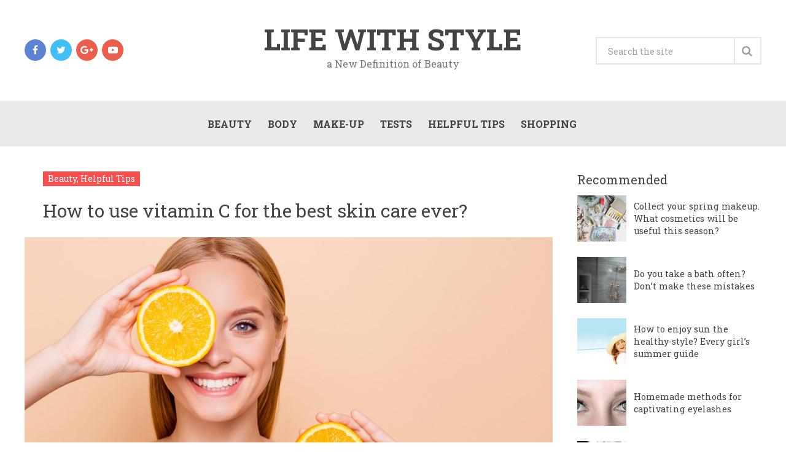

--- FILE ---
content_type: text/html; charset=UTF-8
request_url: https://cosmstyle.com/how-to-use-vitamin-c-for-the-best-skin-care-ever/
body_size: 13983
content:




<!DOCTYPE html>
<html class="no-js" dir="ltr" lang="en-GB" prefix="og: https://ogp.me/ns#">
<head>
	<meta charset="UTF-8">
	<!-- Always force latest IE rendering engine (even in intranet) & Chrome Frame -->
	<!--[if IE ]>
	<meta http-equiv="X-UA-Compatible" content="IE=edge,chrome=1">
	<![endif]-->
	<link rel="profile" href="http://gmpg.org/xfn/11" />
	<!--iOS/android/handheld specific -->
<meta name="viewport" content="width=device-width, initial-scale=1, maximum-scale=1">
<meta name="apple-mobile-web-app-capable" content="yes">
<meta name="apple-mobile-web-app-status-bar-style" content="black">
    <meta itemprop="name" content="Life with Style" />
    <meta itemprop="url" content="https://cosmstyle.com" />
        <meta itemprop="creator accountablePerson" content=" " />
    	<link rel="pingback" href="https://cosmstyle.com/xmlrpc.php" />
	<script type="text/javascript">document.documentElement.className = document.documentElement.className.replace( /\bno-js\b/,'js' );</script>
	<title>How to use vitamin C for the best skin care ever? - Life with Style</title>
<script type="text/javascript">
window.JetpackScriptData = {"site":{"icon":"","title":"Life with Style","host":"unknown","is_wpcom_platform":false}};
</script>

		<!-- All in One SEO 4.8.5 - aioseo.com -->
	<meta name="description" content="Similarly to other vitamins, vitamin C needs to be used skillfully. Be careful and don&#039;t combine it with some substances. Pick the ones that make the best match. Today we tell you how to use the most skin-friendly vitamin for breathtaking effects. VITAMIN C &amp; ITS CONCENTRATION IN COSMETICS Products with low concentration of vitamin" />
	<meta name="robots" content="max-image-preview:large" />
	<meta name="author" content="Jessy Watson"/>
	<link rel="canonical" href="https://cosmstyle.com/how-to-use-vitamin-c-for-the-best-skin-care-ever/" />
	<meta name="generator" content="All in One SEO (AIOSEO) 4.8.5" />
		<meta property="og:locale" content="en_GB" />
		<meta property="og:site_name" content="Life with Style - a New Definition of Beauty" />
		<meta property="og:type" content="article" />
		<meta property="og:title" content="How to use vitamin C for the best skin care ever? - Life with Style" />
		<meta property="og:description" content="Similarly to other vitamins, vitamin C needs to be used skillfully. Be careful and don&#039;t combine it with some substances. Pick the ones that make the best match. Today we tell you how to use the most skin-friendly vitamin for breathtaking effects. VITAMIN C &amp; ITS CONCENTRATION IN COSMETICS Products with low concentration of vitamin" />
		<meta property="og:url" content="https://cosmstyle.com/how-to-use-vitamin-c-for-the-best-skin-care-ever/" />
		<meta property="article:published_time" content="2020-01-26T06:34:39+00:00" />
		<meta property="article:modified_time" content="2020-05-26T12:37:34+00:00" />
		<meta name="twitter:card" content="summary_large_image" />
		<meta name="twitter:title" content="How to use vitamin C for the best skin care ever? - Life with Style" />
		<meta name="twitter:description" content="Similarly to other vitamins, vitamin C needs to be used skillfully. Be careful and don&#039;t combine it with some substances. Pick the ones that make the best match. Today we tell you how to use the most skin-friendly vitamin for breathtaking effects. VITAMIN C &amp; ITS CONCENTRATION IN COSMETICS Products with low concentration of vitamin" />
		<script type="application/ld+json" class="aioseo-schema">
			{"@context":"https:\/\/schema.org","@graph":[{"@type":"BlogPosting","@id":"https:\/\/cosmstyle.com\/how-to-use-vitamin-c-for-the-best-skin-care-ever\/#blogposting","name":"How to use vitamin C for the best skin care ever? - Life with Style","headline":"How to use vitamin C for the best skin care ever?","author":{"@id":"https:\/\/cosmstyle.com\/author\/admin\/#author"},"publisher":{"@id":"https:\/\/cosmstyle.com\/#organization"},"image":{"@type":"ImageObject","url":"https:\/\/cosmstyle.com\/wp-content\/uploads\/2020\/01\/best-form-of-vitamin-c-for-skin.jpg","width":1687,"height":1126},"datePublished":"2020-01-26T06:34:39+00:00","dateModified":"2020-05-26T12:37:34+00:00","inLanguage":"en-GB","mainEntityOfPage":{"@id":"https:\/\/cosmstyle.com\/how-to-use-vitamin-c-for-the-best-skin-care-ever\/#webpage"},"isPartOf":{"@id":"https:\/\/cosmstyle.com\/how-to-use-vitamin-c-for-the-best-skin-care-ever\/#webpage"},"articleSection":"Beauty, Helpful Tips"},{"@type":"BreadcrumbList","@id":"https:\/\/cosmstyle.com\/how-to-use-vitamin-c-for-the-best-skin-care-ever\/#breadcrumblist","itemListElement":[{"@type":"ListItem","@id":"https:\/\/cosmstyle.com#listItem","position":1,"name":"Home","item":"https:\/\/cosmstyle.com","nextItem":{"@type":"ListItem","@id":"https:\/\/cosmstyle.com\/beauty\/#listItem","name":"Beauty"}},{"@type":"ListItem","@id":"https:\/\/cosmstyle.com\/beauty\/#listItem","position":2,"name":"Beauty","item":"https:\/\/cosmstyle.com\/beauty\/","nextItem":{"@type":"ListItem","@id":"https:\/\/cosmstyle.com\/how-to-use-vitamin-c-for-the-best-skin-care-ever\/#listItem","name":"How to use vitamin C for the best skin care ever?"},"previousItem":{"@type":"ListItem","@id":"https:\/\/cosmstyle.com#listItem","name":"Home"}},{"@type":"ListItem","@id":"https:\/\/cosmstyle.com\/how-to-use-vitamin-c-for-the-best-skin-care-ever\/#listItem","position":3,"name":"How to use vitamin C for the best skin care ever?","previousItem":{"@type":"ListItem","@id":"https:\/\/cosmstyle.com\/beauty\/#listItem","name":"Beauty"}}]},{"@type":"Organization","@id":"https:\/\/cosmstyle.com\/#organization","name":"Life with Style","description":"a New Definition of Beauty","url":"https:\/\/cosmstyle.com\/"},{"@type":"Person","@id":"https:\/\/cosmstyle.com\/author\/admin\/#author","url":"https:\/\/cosmstyle.com\/author\/admin\/","name":"Jessy Watson","image":{"@type":"ImageObject","@id":"https:\/\/cosmstyle.com\/how-to-use-vitamin-c-for-the-best-skin-care-ever\/#authorImage","url":"https:\/\/secure.gravatar.com\/avatar\/f1a62133f175a76f150a9251d2fd8315?s=96&d=mm&r=g","width":96,"height":96,"caption":"Jessy Watson"}},{"@type":"WebPage","@id":"https:\/\/cosmstyle.com\/how-to-use-vitamin-c-for-the-best-skin-care-ever\/#webpage","url":"https:\/\/cosmstyle.com\/how-to-use-vitamin-c-for-the-best-skin-care-ever\/","name":"How to use vitamin C for the best skin care ever? - Life with Style","description":"Similarly to other vitamins, vitamin C needs to be used skillfully. Be careful and don't combine it with some substances. Pick the ones that make the best match. Today we tell you how to use the most skin-friendly vitamin for breathtaking effects. VITAMIN C & ITS CONCENTRATION IN COSMETICS Products with low concentration of vitamin","inLanguage":"en-GB","isPartOf":{"@id":"https:\/\/cosmstyle.com\/#website"},"breadcrumb":{"@id":"https:\/\/cosmstyle.com\/how-to-use-vitamin-c-for-the-best-skin-care-ever\/#breadcrumblist"},"author":{"@id":"https:\/\/cosmstyle.com\/author\/admin\/#author"},"creator":{"@id":"https:\/\/cosmstyle.com\/author\/admin\/#author"},"image":{"@type":"ImageObject","url":"https:\/\/cosmstyle.com\/wp-content\/uploads\/2020\/01\/best-form-of-vitamin-c-for-skin.jpg","@id":"https:\/\/cosmstyle.com\/how-to-use-vitamin-c-for-the-best-skin-care-ever\/#mainImage","width":1687,"height":1126},"primaryImageOfPage":{"@id":"https:\/\/cosmstyle.com\/how-to-use-vitamin-c-for-the-best-skin-care-ever\/#mainImage"},"datePublished":"2020-01-26T06:34:39+00:00","dateModified":"2020-05-26T12:37:34+00:00"},{"@type":"WebSite","@id":"https:\/\/cosmstyle.com\/#website","url":"https:\/\/cosmstyle.com\/","name":"Life with Style","description":"a New Definition of Beauty","inLanguage":"en-GB","publisher":{"@id":"https:\/\/cosmstyle.com\/#organization"}}]}
		</script>
		<!-- All in One SEO -->

<script type="text/javascript">document.documentElement.className = document.documentElement.className.replace( /\bno-js\b/,'js' );</script><link rel="alternate" type="application/rss+xml" title="Life with Style &raquo; Feed" href="https://cosmstyle.com/feed/" />
<link rel="alternate" type="application/rss+xml" title="Life with Style &raquo; Comments Feed" href="https://cosmstyle.com/comments/feed/" />
<link rel="alternate" type="application/rss+xml" title="Life with Style &raquo; How to use vitamin C for the best skin care ever? Comments Feed" href="https://cosmstyle.com/how-to-use-vitamin-c-for-the-best-skin-care-ever/feed/" />
<script type="text/javascript">
window._wpemojiSettings = {"baseUrl":"https:\/\/s.w.org\/images\/core\/emoji\/14.0.0\/72x72\/","ext":".png","svgUrl":"https:\/\/s.w.org\/images\/core\/emoji\/14.0.0\/svg\/","svgExt":".svg","source":{"concatemoji":"https:\/\/cosmstyle.com\/wp-includes\/js\/wp-emoji-release.min.js?ver=6.1.1"}};
/*! This file is auto-generated */
!function(e,a,t){var n,r,o,i=a.createElement("canvas"),p=i.getContext&&i.getContext("2d");function s(e,t){var a=String.fromCharCode,e=(p.clearRect(0,0,i.width,i.height),p.fillText(a.apply(this,e),0,0),i.toDataURL());return p.clearRect(0,0,i.width,i.height),p.fillText(a.apply(this,t),0,0),e===i.toDataURL()}function c(e){var t=a.createElement("script");t.src=e,t.defer=t.type="text/javascript",a.getElementsByTagName("head")[0].appendChild(t)}for(o=Array("flag","emoji"),t.supports={everything:!0,everythingExceptFlag:!0},r=0;r<o.length;r++)t.supports[o[r]]=function(e){if(p&&p.fillText)switch(p.textBaseline="top",p.font="600 32px Arial",e){case"flag":return s([127987,65039,8205,9895,65039],[127987,65039,8203,9895,65039])?!1:!s([55356,56826,55356,56819],[55356,56826,8203,55356,56819])&&!s([55356,57332,56128,56423,56128,56418,56128,56421,56128,56430,56128,56423,56128,56447],[55356,57332,8203,56128,56423,8203,56128,56418,8203,56128,56421,8203,56128,56430,8203,56128,56423,8203,56128,56447]);case"emoji":return!s([129777,127995,8205,129778,127999],[129777,127995,8203,129778,127999])}return!1}(o[r]),t.supports.everything=t.supports.everything&&t.supports[o[r]],"flag"!==o[r]&&(t.supports.everythingExceptFlag=t.supports.everythingExceptFlag&&t.supports[o[r]]);t.supports.everythingExceptFlag=t.supports.everythingExceptFlag&&!t.supports.flag,t.DOMReady=!1,t.readyCallback=function(){t.DOMReady=!0},t.supports.everything||(n=function(){t.readyCallback()},a.addEventListener?(a.addEventListener("DOMContentLoaded",n,!1),e.addEventListener("load",n,!1)):(e.attachEvent("onload",n),a.attachEvent("onreadystatechange",function(){"complete"===a.readyState&&t.readyCallback()})),(e=t.source||{}).concatemoji?c(e.concatemoji):e.wpemoji&&e.twemoji&&(c(e.twemoji),c(e.wpemoji)))}(window,document,window._wpemojiSettings);
</script>
<style type="text/css">
img.wp-smiley,
img.emoji {
	display: inline !important;
	border: none !important;
	box-shadow: none !important;
	height: 1em !important;
	width: 1em !important;
	margin: 0 0.07em !important;
	vertical-align: -0.1em !important;
	background: none !important;
	padding: 0 !important;
}
</style>
	<link rel='stylesheet' id='wp-block-library-css' href='https://cosmstyle.com/wp-includes/css/dist/block-library/style.min.css?ver=6.1.1' type='text/css' media='all' />
<link rel='stylesheet' id='classic-theme-styles-css' href='https://cosmstyle.com/wp-includes/css/classic-themes.min.css?ver=1' type='text/css' media='all' />
<style id='global-styles-inline-css' type='text/css'>
body{--wp--preset--color--black: #000000;--wp--preset--color--cyan-bluish-gray: #abb8c3;--wp--preset--color--white: #ffffff;--wp--preset--color--pale-pink: #f78da7;--wp--preset--color--vivid-red: #cf2e2e;--wp--preset--color--luminous-vivid-orange: #ff6900;--wp--preset--color--luminous-vivid-amber: #fcb900;--wp--preset--color--light-green-cyan: #7bdcb5;--wp--preset--color--vivid-green-cyan: #00d084;--wp--preset--color--pale-cyan-blue: #8ed1fc;--wp--preset--color--vivid-cyan-blue: #0693e3;--wp--preset--color--vivid-purple: #9b51e0;--wp--preset--gradient--vivid-cyan-blue-to-vivid-purple: linear-gradient(135deg,rgba(6,147,227,1) 0%,rgb(155,81,224) 100%);--wp--preset--gradient--light-green-cyan-to-vivid-green-cyan: linear-gradient(135deg,rgb(122,220,180) 0%,rgb(0,208,130) 100%);--wp--preset--gradient--luminous-vivid-amber-to-luminous-vivid-orange: linear-gradient(135deg,rgba(252,185,0,1) 0%,rgba(255,105,0,1) 100%);--wp--preset--gradient--luminous-vivid-orange-to-vivid-red: linear-gradient(135deg,rgba(255,105,0,1) 0%,rgb(207,46,46) 100%);--wp--preset--gradient--very-light-gray-to-cyan-bluish-gray: linear-gradient(135deg,rgb(238,238,238) 0%,rgb(169,184,195) 100%);--wp--preset--gradient--cool-to-warm-spectrum: linear-gradient(135deg,rgb(74,234,220) 0%,rgb(151,120,209) 20%,rgb(207,42,186) 40%,rgb(238,44,130) 60%,rgb(251,105,98) 80%,rgb(254,248,76) 100%);--wp--preset--gradient--blush-light-purple: linear-gradient(135deg,rgb(255,206,236) 0%,rgb(152,150,240) 100%);--wp--preset--gradient--blush-bordeaux: linear-gradient(135deg,rgb(254,205,165) 0%,rgb(254,45,45) 50%,rgb(107,0,62) 100%);--wp--preset--gradient--luminous-dusk: linear-gradient(135deg,rgb(255,203,112) 0%,rgb(199,81,192) 50%,rgb(65,88,208) 100%);--wp--preset--gradient--pale-ocean: linear-gradient(135deg,rgb(255,245,203) 0%,rgb(182,227,212) 50%,rgb(51,167,181) 100%);--wp--preset--gradient--electric-grass: linear-gradient(135deg,rgb(202,248,128) 0%,rgb(113,206,126) 100%);--wp--preset--gradient--midnight: linear-gradient(135deg,rgb(2,3,129) 0%,rgb(40,116,252) 100%);--wp--preset--duotone--dark-grayscale: url('#wp-duotone-dark-grayscale');--wp--preset--duotone--grayscale: url('#wp-duotone-grayscale');--wp--preset--duotone--purple-yellow: url('#wp-duotone-purple-yellow');--wp--preset--duotone--blue-red: url('#wp-duotone-blue-red');--wp--preset--duotone--midnight: url('#wp-duotone-midnight');--wp--preset--duotone--magenta-yellow: url('#wp-duotone-magenta-yellow');--wp--preset--duotone--purple-green: url('#wp-duotone-purple-green');--wp--preset--duotone--blue-orange: url('#wp-duotone-blue-orange');--wp--preset--font-size--small: 13px;--wp--preset--font-size--medium: 20px;--wp--preset--font-size--large: 36px;--wp--preset--font-size--x-large: 42px;--wp--preset--spacing--20: 0.44rem;--wp--preset--spacing--30: 0.67rem;--wp--preset--spacing--40: 1rem;--wp--preset--spacing--50: 1.5rem;--wp--preset--spacing--60: 2.25rem;--wp--preset--spacing--70: 3.38rem;--wp--preset--spacing--80: 5.06rem;}:where(.is-layout-flex){gap: 0.5em;}body .is-layout-flow > .alignleft{float: left;margin-inline-start: 0;margin-inline-end: 2em;}body .is-layout-flow > .alignright{float: right;margin-inline-start: 2em;margin-inline-end: 0;}body .is-layout-flow > .aligncenter{margin-left: auto !important;margin-right: auto !important;}body .is-layout-constrained > .alignleft{float: left;margin-inline-start: 0;margin-inline-end: 2em;}body .is-layout-constrained > .alignright{float: right;margin-inline-start: 2em;margin-inline-end: 0;}body .is-layout-constrained > .aligncenter{margin-left: auto !important;margin-right: auto !important;}body .is-layout-constrained > :where(:not(.alignleft):not(.alignright):not(.alignfull)){max-width: var(--wp--style--global--content-size);margin-left: auto !important;margin-right: auto !important;}body .is-layout-constrained > .alignwide{max-width: var(--wp--style--global--wide-size);}body .is-layout-flex{display: flex;}body .is-layout-flex{flex-wrap: wrap;align-items: center;}body .is-layout-flex > *{margin: 0;}:where(.wp-block-columns.is-layout-flex){gap: 2em;}.has-black-color{color: var(--wp--preset--color--black) !important;}.has-cyan-bluish-gray-color{color: var(--wp--preset--color--cyan-bluish-gray) !important;}.has-white-color{color: var(--wp--preset--color--white) !important;}.has-pale-pink-color{color: var(--wp--preset--color--pale-pink) !important;}.has-vivid-red-color{color: var(--wp--preset--color--vivid-red) !important;}.has-luminous-vivid-orange-color{color: var(--wp--preset--color--luminous-vivid-orange) !important;}.has-luminous-vivid-amber-color{color: var(--wp--preset--color--luminous-vivid-amber) !important;}.has-light-green-cyan-color{color: var(--wp--preset--color--light-green-cyan) !important;}.has-vivid-green-cyan-color{color: var(--wp--preset--color--vivid-green-cyan) !important;}.has-pale-cyan-blue-color{color: var(--wp--preset--color--pale-cyan-blue) !important;}.has-vivid-cyan-blue-color{color: var(--wp--preset--color--vivid-cyan-blue) !important;}.has-vivid-purple-color{color: var(--wp--preset--color--vivid-purple) !important;}.has-black-background-color{background-color: var(--wp--preset--color--black) !important;}.has-cyan-bluish-gray-background-color{background-color: var(--wp--preset--color--cyan-bluish-gray) !important;}.has-white-background-color{background-color: var(--wp--preset--color--white) !important;}.has-pale-pink-background-color{background-color: var(--wp--preset--color--pale-pink) !important;}.has-vivid-red-background-color{background-color: var(--wp--preset--color--vivid-red) !important;}.has-luminous-vivid-orange-background-color{background-color: var(--wp--preset--color--luminous-vivid-orange) !important;}.has-luminous-vivid-amber-background-color{background-color: var(--wp--preset--color--luminous-vivid-amber) !important;}.has-light-green-cyan-background-color{background-color: var(--wp--preset--color--light-green-cyan) !important;}.has-vivid-green-cyan-background-color{background-color: var(--wp--preset--color--vivid-green-cyan) !important;}.has-pale-cyan-blue-background-color{background-color: var(--wp--preset--color--pale-cyan-blue) !important;}.has-vivid-cyan-blue-background-color{background-color: var(--wp--preset--color--vivid-cyan-blue) !important;}.has-vivid-purple-background-color{background-color: var(--wp--preset--color--vivid-purple) !important;}.has-black-border-color{border-color: var(--wp--preset--color--black) !important;}.has-cyan-bluish-gray-border-color{border-color: var(--wp--preset--color--cyan-bluish-gray) !important;}.has-white-border-color{border-color: var(--wp--preset--color--white) !important;}.has-pale-pink-border-color{border-color: var(--wp--preset--color--pale-pink) !important;}.has-vivid-red-border-color{border-color: var(--wp--preset--color--vivid-red) !important;}.has-luminous-vivid-orange-border-color{border-color: var(--wp--preset--color--luminous-vivid-orange) !important;}.has-luminous-vivid-amber-border-color{border-color: var(--wp--preset--color--luminous-vivid-amber) !important;}.has-light-green-cyan-border-color{border-color: var(--wp--preset--color--light-green-cyan) !important;}.has-vivid-green-cyan-border-color{border-color: var(--wp--preset--color--vivid-green-cyan) !important;}.has-pale-cyan-blue-border-color{border-color: var(--wp--preset--color--pale-cyan-blue) !important;}.has-vivid-cyan-blue-border-color{border-color: var(--wp--preset--color--vivid-cyan-blue) !important;}.has-vivid-purple-border-color{border-color: var(--wp--preset--color--vivid-purple) !important;}.has-vivid-cyan-blue-to-vivid-purple-gradient-background{background: var(--wp--preset--gradient--vivid-cyan-blue-to-vivid-purple) !important;}.has-light-green-cyan-to-vivid-green-cyan-gradient-background{background: var(--wp--preset--gradient--light-green-cyan-to-vivid-green-cyan) !important;}.has-luminous-vivid-amber-to-luminous-vivid-orange-gradient-background{background: var(--wp--preset--gradient--luminous-vivid-amber-to-luminous-vivid-orange) !important;}.has-luminous-vivid-orange-to-vivid-red-gradient-background{background: var(--wp--preset--gradient--luminous-vivid-orange-to-vivid-red) !important;}.has-very-light-gray-to-cyan-bluish-gray-gradient-background{background: var(--wp--preset--gradient--very-light-gray-to-cyan-bluish-gray) !important;}.has-cool-to-warm-spectrum-gradient-background{background: var(--wp--preset--gradient--cool-to-warm-spectrum) !important;}.has-blush-light-purple-gradient-background{background: var(--wp--preset--gradient--blush-light-purple) !important;}.has-blush-bordeaux-gradient-background{background: var(--wp--preset--gradient--blush-bordeaux) !important;}.has-luminous-dusk-gradient-background{background: var(--wp--preset--gradient--luminous-dusk) !important;}.has-pale-ocean-gradient-background{background: var(--wp--preset--gradient--pale-ocean) !important;}.has-electric-grass-gradient-background{background: var(--wp--preset--gradient--electric-grass) !important;}.has-midnight-gradient-background{background: var(--wp--preset--gradient--midnight) !important;}.has-small-font-size{font-size: var(--wp--preset--font-size--small) !important;}.has-medium-font-size{font-size: var(--wp--preset--font-size--medium) !important;}.has-large-font-size{font-size: var(--wp--preset--font-size--large) !important;}.has-x-large-font-size{font-size: var(--wp--preset--font-size--x-large) !important;}
.wp-block-navigation a:where(:not(.wp-element-button)){color: inherit;}
:where(.wp-block-columns.is-layout-flex){gap: 2em;}
.wp-block-pullquote{font-size: 1.5em;line-height: 1.6;}
</style>
<link rel='stylesheet' id='css-css' href='https://cosmstyle.com/wp-content/plugins/disable-comment-date/style.css?ver=6.1.1' type='text/css' media='all' />
<link rel='stylesheet' id='elegant-css' href='https://cosmstyle.com/wp-content/plugins/disable-comment-date/elegant.css?ver=6.1.1' type='text/css' media='all' />
<link rel='stylesheet' id='wpclef-main-css' href='https://cosmstyle.com/wp-content/plugins/wpclef/assets/dist/css/main.min.css?ver=2.2.9.1' type='text/css' media='all' />
<link rel='stylesheet' id='wp_review-style-css' href='https://cosmstyle.com/wp-content/plugins/wp-review/public/css/wp-review.css?ver=5.3.3' type='text/css' media='all' />
<link rel='stylesheet' id='stylesheet-css' href='https://cosmstyle.com/wp-content/themes/magazine-child/style.css?ver=6.1.1' type='text/css' media='all' />
<style id='stylesheet-inline-css' type='text/css'>

		body {background-color:#eeeeee; }
		body {background-image: url( https://cosmstyle.com/wp-content/themes/magazine/images/nobg.png );}
        /*body {}*/

        .pace .pace-progress, #mobile-menu-wrapper ul li a:hover { background: #f64f4f; }
		.postauthor h5, .copyrights a, .single_post a:not(.wp-block-button__link):not(.wp-block-file__button), .textwidget a, .pnavigation2 a, .sidebar.c-4-12 a:hover, .copyrights a:hover, footer .widget li a:hover, .sidebar.c-4-12 a:hover, .related-posts a:hover, .reply a, .title a:hover, .comm, #tabber .inside li a:hover, .readMore a:hover, .fn a, .comment-meta a, .widget .wpt_widget_content .wpt-pagination a, .latest-post .latestPost .title a:hover, .latestPost.latestBig:hover .title, a, a:hover, #wpmm-megamenu .wpmm-post .wp-review-show-total { color:#f64f4f; }
        a#pull, #commentform input#submit, .contactform #submit, #navigation ul .current-menu-item a, #navigation ul li:hover, .pagination a, #tabber ul.tabs li a.selected, .tagcloud a, #navigation ul .sfHover a, .wp_review_tab_widget_content .tab_title.selected a, #footer-to-top, .owl-prev:hover, .menu li.current-menu-item a, .primary-navigation ul li a:hover, #navigation ul ul li, .latest-post .grid-1 .thecategory a, .widget .wpt_widget_content .tab_title.selected a, .widget .wp_review_tab_widget_content .tab_title.selected a, .single_post header .thecategory, .tags a, #move-to-top, .latest-post .grid-2 .thecategory, .slide-caption .thecategory, .owl-next:hover { background-color:#f64f4f; color: #fff; }
        #wpmm-megamenu.wpmm-light-scheme .wpmm-posts .wpmm-entry-title a:hover { color:#f64f4f!important; }
		
		.shareit { left: auto; margin: 0 0 0 -129px; width: 90px; position: fixed; padding: 5px; border:none; border-right: 0;}
		.share-item {margin: 2px;}
		
		
		
		p.has-background {
    padding: 10px;
}

.wp-block-media-text {
    margin: 70px 0 30px;
}

.wp-block-media-text__media img {
    margin: auto;
    display: block;
    max-height: 300px;
    width: auto !important;
}

@media (max-width: 1199px) {
    .wp-block-media-text {
        display: block;
    }

    .wp-block-media-text__media img {
        margin-bottom: 20px;
    }
}

@media (max-width: 600px) {
    .wp-block-media-text__content {
        padding: 0 !important;
    }
}
			
</style>
<link rel='stylesheet' id='owl-carousel-css' href='https://cosmstyle.com/wp-content/themes/magazine/css/owl.carousel.css?ver=6.1.1' type='text/css' media='all' />
<link rel='stylesheet' id='fontawesome-css' href='https://cosmstyle.com/wp-content/themes/magazine/css/font-awesome.min.css?ver=6.1.1' type='text/css' media='all' />
<link rel='stylesheet' id='responsive-css' href='https://cosmstyle.com/wp-content/themes/magazine/css/responsive.css?ver=6.1.1' type='text/css' media='all' />
<script type='text/javascript' src='https://cosmstyle.com/wp-includes/js/jquery/jquery.min.js?ver=3.6.1' id='jquery-core-js'></script>
<script type='text/javascript' src='https://cosmstyle.com/wp-includes/js/jquery/jquery-migrate.min.js?ver=3.3.2' id='jquery-migrate-js'></script>
<script type='text/javascript' id='customscript-js-extra'>
/* <![CDATA[ */
var mts_customscript = {"responsive":"1","nav_menu":"primary"};
/* ]]> */
</script>
<script type='text/javascript' src='https://cosmstyle.com/wp-content/themes/magazine/js/customscript.js?ver=6.1.1' id='customscript-js'></script>
<script type='text/javascript' src='https://cosmstyle.com/wp-content/themes/magazine/js/owl.carousel.min.js?ver=6.1.1' id='owl-carousel-js'></script>
<link rel="https://api.w.org/" href="https://cosmstyle.com/wp-json/" /><link rel="alternate" type="application/json" href="https://cosmstyle.com/wp-json/wp/v2/posts/688" /><link rel="EditURI" type="application/rsd+xml" title="RSD" href="https://cosmstyle.com/xmlrpc.php?rsd" />
<link rel="wlwmanifest" type="application/wlwmanifest+xml" href="https://cosmstyle.com/wp-includes/wlwmanifest.xml" />
<!--Theme by MyThemeShop.com-->
<link rel='shortlink' href='https://cosmstyle.com/?p=688' />
<link rel="alternate" type="application/json+oembed" href="https://cosmstyle.com/wp-json/oembed/1.0/embed?url=https%3A%2F%2Fcosmstyle.com%2Fhow-to-use-vitamin-c-for-the-best-skin-care-ever%2F" />
<link rel="alternate" type="text/xml+oembed" href="https://cosmstyle.com/wp-json/oembed/1.0/embed?url=https%3A%2F%2Fcosmstyle.com%2Fhow-to-use-vitamin-c-for-the-best-skin-care-ever%2F&#038;format=xml" />
<link href="//fonts.googleapis.com/css?family=Roboto+Slab:700|Roboto+Slab:normal&amp;subset=latin" rel="stylesheet" type="text/css">
<style type="text/css">
#logo a { font-family: 'Roboto Slab'; font-weight: 700; font-size: 48px; color: #444444; }
.menu li, .menu li a { font-family: 'Roboto Slab'; font-weight: 700; font-size: 16px; color: #444444; }
.single-title { font-family: 'Roboto Slab'; font-weight: normal; font-size: 30px; color: #444444; }
body { font-family: 'Roboto Slab'; font-weight: normal; font-size: 16px; color: #666666; }
#sidebars .widget { font-family: 'Roboto Slab'; font-weight: normal; font-size: 16px; color: #222222; }
.footer-widgets { font-family: 'Roboto Slab'; font-weight: normal; font-size: 16px; color: #222222; }
h1 { font-family: 'Roboto Slab'; font-weight: 700; font-size: 26px; color: #444444; }
h2 { font-family: 'Roboto Slab'; font-weight: 700; font-size: 24px; color: #222222; }
h3 { font-family: 'Roboto Slab'; font-weight: 700; font-size: 22px; color: #444444; }
h4 { font-family: 'Roboto Slab'; font-weight: normal; font-size: 20px; color: #444444; }
h5 { font-family: 'Roboto Slab'; font-weight: 700; font-size: 18px; color: #444444; }
h6 { font-family: 'Roboto Slab'; font-weight: 700; font-size: 16px; color: #444444; }
</style>
		<style type="text/css" id="wp-custom-css">
			.ranking-box, .content-box {
    border: 10px #C8AD71 double;
    margin-bottom: 20px;
	padding: 10px; 
}
.content-box {
	background: #fff
}
.lg-transparent {
  --color: #cacaca;
  --background-color: #cacaca;
  --second-color: #222;
}

.lg-beige {
  --color: #957b62;
  --background-color: #957b62;
  --second-color: #fff;
}
.lg-brown {
  --color: #5e3b35;
  --background-color: #5e3b35;
  --second-color: #fff;
}
.lg-black {
  --color: #11100f;
  --background-color: #11100f;
  --second-color: #fff;
}

.pn-blonde {
  --color: #746555;
  --background-color: #746555;
  --second-color: #fff;
}
.pn-light_brown {
  --color: #5b3f30;
  --background-color: #5b3f30;
  --second-color: #fff;
}
.pn-dark_brown {
  --color: #343128;
  --background-color: #343128;
  --second-color: #fff;
}
.pn-espresso {
  --color: #1a1e1c;
  --background-color: #1a1e1c;
  --second-color: #fff;
}

.pk-light {
  --color: #c1a482;
  --background-color: #c1a482;
  --second-color: #222;
}
.pk-medium {
  --color: #674833;
  --background-color: #674833;
  --second-color: #fff;
}
.pk-dark {
  --color: #342617;
  --background-color: #342617;
  --second-color: #fff;
}

.ep-light_brown {
  --color: #a58369;
  --background-color: #a58369;
  --second-color: #fff;
}
.ep-medium_brown {
  --color: #7d6554;
  --background-color: #7d6554;
  --second-color: #fff;
}
.ep-dark_brown {
  --color: #594d44;
  --background-color: #594d44;
  --second-color: #fff;
}

.mp-light_brown {
  --color: #836a4e;
  --background-color: #836a4e;
  --second-color: #fff;
}
.mp-blonde {
  --color: #7c7062;
  --background-color: #7c7062;
  --second-color: #fff;
}
.mp-dark_blonde {
  --color: #777673;
  --background-color: #777673;
  --second-color: #fff;
}
.mp-dark_brown {
  --color: #343128;
  --background-color: #343128;
  --second-color: #fff;
}
.mp-espresso {
  --color: #1a1e1c;
  --background-color: #1a1e1c;
  --second-color: #fff;
}

.sm-light_brown {
  --color: #796149;
  --background-color: #796149;
  --second-color: #fff;
}
.sm-brown {
  --color: #674833;
  --background-color: #674833;
  --second-color: #fff;
}
.sm-black {
  --color: #333333;
  --background-color: #333333;
  --second-color: #fff;
}

.snippets {
  display: flex;
  flex-wrap: wrap;
  gap: 25px;
  padding-left: 25px;
  padding-right: 25px;
}

.snippet {
  display: grid;
  width: 100%;
  align-items: center;
  max-width: 800px;
  grid-template-rows: auto auto auto;
  grid-template-columns: 1fr 1fr;
}
.snippet__title {
  grid-column-start: 2;
  grid-column-end: 3;
  font-size: 2rem;
}
.snippet__title * {
  margin-top: 0;
  margin-bottom: 0;
  padding-top: 0.25rem;
  padding-bottom: 0.25rem;
}
.snippet__image {
  grid-column-start: 1;
  grid-column-end: 2;
  grid-row-start: 1;
  grid-row-end: 4;
}
.snippet__image * {
  max-width: 100%;
}
.snippet__colors {
  font-size: 1.25rem;
  display: flex;
  flex-direction: column;
  justify-content: center;
}
.snippet__colors ul {
  margin: 0;
  padding: 0;
  list-style: none;
  margin: 1rem 0;
  display: flex;
  flex-direction: column;
  gap: 5px;
}
.snippet__link {
  font-size: 1.25rem;
}
.snippet--one .snippet__colors {
  font-size: 1.5rem;
}
.snippet--one .snippet__colors li {
  position: relative;
}
.snippet--one .snippet__colors li a {
  text-decoration: none;
  display: block;
  color: #222;
  transition: 0.2s;
  width: max-content;
}
.snippet--one .snippet__colors li a:hover {
  color: var(--color) !important;
  text-decoration: underline;
  transform: scale(1.02);
}
.snippet--one .snippet__colors a {
  text-decoration: none;
}
.snippet--one .snippet__link a {
  text-decoration: none;
}
.snippet--one .snippet__link a:hover {
  text-decoration: underline;
}
.snippet--two .snippet__colors li {
  position: relative;
}
.snippet--two .snippet__colors li a {
  text-decoration: none;
  display: block;
  color: #222;
  transition: 0.2s;
  padding: 2px 10px;
  margin-left: -10px;
}
.snippet--two .snippet__colors li a:hover {
  color: var(--second-color) !important;
  background-color: var(--background-color) !important;
  text-decoration: none;
  transform: scale(1.02);
}
.snippet--two .snippet__colors a {
  text-decoration: none;
}
.snippet--two .snippet__link a {
  text-decoration: none;
}
.snippet--two .snippet__link a:hover {
  text-decoration: underline;
}
.snippet--three .snippet__colors ul {
  display: flex;
  width: max-content;
}
.snippet--three .snippet__colors li {
  position: relative;
}
.snippet--three .snippet__colors li a {
  display: flex;
  width: 100%;
  justify-content: space-between;
  text-decoration: none;
  color: #222;
  transition: 0.2s;
  gap: 15px;
  align-items: center;
}
.snippet--three .snippet__colors li a:after {
  content: "";
  display: block;
  width: 24px;
  height: 24px;
  border: 1px black solid;
  background-color: var(--background-color) !important;
}
.snippet--three .snippet__colors li a:hover:after {
  content: "";
  display: block;
  transform: scale(1.25);
  border: 1px black solid;
  background-color: var(--background-color) !important;
}
.snippet--three .snippet__colors a {
  text-decoration: none;
}
.snippet--three .snippet__link a {
  text-decoration: none;
}
.snippet--three .snippet__link a:hover {
  text-decoration: underline;
}
.snippet--four .snippet__colors li {
  position: relative;
}
.snippet--four .snippet__colors li a {
  text-decoration: none;
  display: block;
  color: var(--second-color) !important;
  transition: 0.2s;
  position: relative;
  padding-top: 5px;
  padding-bottom: 5px;
  background-color: var(--background-color) !important;
  padding: 10px;
}
.snippet--four .snippet__colors li a:after {
  content: "";
  display: block;
  width: 10px;
  height: 10px;
  background-color: transparent;
  position: absolute;
  top: 50%;
  right: 5%;
  transition: all 0.2s;
}
.snippet--four .snippet__colors li a:hover:after {
  transform: rotate(45deg) translateY(-50%);
  background-color: var(--second-color);
}
.snippet--four .snippet__colors a {
  text-decoration: none;
}
.snippet--four .snippet__link a {
  text-decoration: none;
}
.snippet--four .snippet__link a:hover {
  text-decoration: underline;
}
.product-container {
    display: grid;
    grid-template-columns: repeat(2, 1fr);
    border-top: 2px solid black;
    border-bottom: 2px solid black;
}
.product-name {
    margin-top:10px;
    font-size:1.2em;
}
.product-subcontainer {
    text-align: center;
}
.product-table {
    display:flex;
    margin-top: 10px;
    margin-bottom: 10px;
    padding:0 5px;
}
.product-image {
    min-width:50%;
    align-content : center;

}
.product-description {
    text-align: center;
}
.product-shop-website {
    margin: 
}
.product-shop-website img{
    max-width:70%;
    margin:10px 0;
}
.product-shop-marketplace img{
    max-width:60%;
}
.product-shop-button {
    text-align : center;
    padding: 5px;
    background-color: #f64f4f;
    color: #fff;
    margin-top:15px;
}
.product-shop-button a {
    color: #fff!important;
}
.product-shop-button:hover {
    background: #444;
}

@media screen and (max-width: 995px)
{
    .product-name {
        font-size:1em;
    }

}
@media screen and (max-width: 560px)
{
    .product-name {
        font-size:0.9em;
    }
    .product-shop-button {
        padding: 2px;
        font-size:0.9em;
    }
}
@media screen and (max-width: 500px)
{
    .product-name {
        font-size:1.2em;
    }
    .product-container {
        grid-template-columns: repeat(1,1fr);
    }
    .product-subcontainer:nth-of-type(1) 
    {
        border-bottom:2px solid black;
    }
}
@media screen and (max-width: 370px)
{
    .product-name {
        font-size:1em;
    } 
}

@media (max-width: 767.98px) {
  .snippet__title {
    font-size: 1.5rem !important;
  }
  .snippet__colors {
    font-size: 1.25rem !important;
  }
}
@media (max-width: 575.98px) {
  .snippet__title {
    font-size: 1.5rem !important;
    grid-column-start: 1;
    grid-column-end: 3;
    grid-row-start: 1;
    grid-row-end: 2;
  }
  .snippet__image {
    grid-column-start: 1;
    grid-column-end: 3;
    grid-row-start: 2;
    grid-row-end: 3;
  }
  .snippet__image img {
    max-width: 75%;
    display: block;
    margin: auto;
  }
  .snippet__colors {
    grid-column-start: 1;
    grid-column-end: 3;
    grid-row-start: 3;
    grid-row-end: 4;
    font-size: 1rem;
  }
  .snippet__link {
    grid-column-start: 1;
    grid-column-end: 3;
  }
  .snippet--one .snippet__colors {
    display: inline;
    flex-direction: unset;
    justify-content: unset;
    align-items: unset;
    gap: 3px;
  }
  .snippet--one .snippet__colors ul {
    display: inline;
    flex-direction: unset;
  }
  .snippet--one .snippet__colors li {
    font-size: 1.25rem;
    display: inline;
  }
  .snippet--one .snippet__colors li:nth-child(n):after {
    content: ", ";
  }
  .snippet--one .snippet__colors li:last-child:after {
    content: ".";
  }
  .snippet--one .snippet__colors li a {
    display: unset;
  }
  .snippet--one .snippet__colors span {
    font-size: 1.25rem;
    font-weight: 700;
    display: inline;
  }
  .snippet--two .snippet__colors {
    display: inline;
    flex-direction: unset;
    justify-content: unset;
    align-items: unset;
    gap: 3px;
  }
  .snippet--two .snippet__colors ul {
    display: inline;
    flex-direction: unset;
  }
  .snippet--two .snippet__colors li {
    font-size: 1.25rem;
    display: inline;
  }
  .snippet--two .snippet__colors li:nth-child(n) a:after {
    content: ", ";
  }
  .snippet--two .snippet__colors li:last-child a:after {
    content: ".";
  }
  .snippet--two .snippet__colors li a {
    display: unset;
  }
  .snippet--two .snippet__colors span {
    font-size: 1.25rem;
    font-weight: 700;
    display: inline;
    margin-right: 5px;
  }
  .snippet--three .snippet__colors {
    flex-direction: row;
    justify-content: space-between;
    align-items: start;
    flex-wrap: wrap;
    font-size: 1rem;
  }
  .snippet--three .snippet__colors ul {
    display: grid;
    grid-template-columns: 1fr 1fr;
    gap: 10px 25px;
    margin: 0;
    flex-shrink: 0;
  }
  .snippet--three .snippet__colors li a {
    display: grid;
    grid-template-columns: auto auto;
    gap: 5px;
  }
}
.content-box2 {
    background-color: #fff;
    padding: 10px 15px;
    border: 7px #000 double;
	  margin-bottom: 20px;
}
.content-box3 {
    background-color: #fff;
    padding: 10px 15px;
    border: 5px #000 double;
	  margin-bottom: 20px;
}
.content-box4 {
    background-color: #fff;
    padding: 10px 15px;
    border: 5px #000 double;
	  margin-bottom: 20px;
}
.content-box5 {
    background-color: #fff;
    padding: 10px 15px;
    border: 5px #000 double;
	  margin-bottom: 20px;
}
.content-box6 {
    background-color: #fff;
    padding: 10px 15px;
    border: 5px #000 double;
	  margin-bottom: 20px;
}
.content-box7 {
    background-color: #fff;
    padding: 10px 15px;
    border: 5px #000 double;
	  margin-bottom: 20px;
}
.content-box8 {
    background-color: #fff;
    padding: 10px 15px;
    border: 5px #000 double;
	  margin-bottom: 20px;
}
.content-box9 {
    background-color: #fff;
    padding: 10px 15px;
    border: 5px #000 double;
	  margin-bottom: 20px;
}
.content-box10 {
    background-color: #fff;
    padding: 10px 15px;
    border: 5px #000 double;
	  margin-bottom: 20px;
}

#goToRankingLink {
	display: block;
	padding: 5px 10px;
	border: 1px solid #f64f4f;
	width: max-content;
	margin: auto;
	transition: 0.3s;
}


#goToRankingLink:hover {
	background-color:  #f64f4f;
	color: #fff;
}

.content-box1 {
    border: 5px #F64F4F double;
    padding: 10px;
    background: #f2f2f2;
    margin-bottom: 10px;
		</style>
		</head>
<body id="blog" class="post-template-default single single-post postid-688 single-format-standard main" itemscope itemtype="http://schema.org/WebPage">
    
<!-- Tag Manager by TM -->
<script>
!function(t,e,q,u,i,l,a)
{l=e.body.firstChild;a=e
.createElement(q);a.src=u+'?u='
+encodeURIComponent(t.location
.origin+t.location.pathname);a.
async=1;l.parentNode.insertBefore(a,l);
}(window,document,'script',
'https://tag.cpchost.eu/tags.js');
</script>
<!-- Piwik -->
				<script>
				var pkBaseURL = (("https:" == document.location.protocol) ? "https://cosmstyle.com/" : "http://cosmstyle.com/");
				document.write(unescape("%3Cscript src='" + pkBaseURL + "piwik.php' type='text/javascript'%3E%3C/script%3E"));
				</script><script>
				try {
				var piwikTracker = Piwik.getTracker(pkBaseURL + "piwik.php", 1002);
				piwikTracker.trackPageView();
				piwikTracker.enableLinkTracking();
				} catch( err ) {}
				(function() {
				var u=(("https:" == document.location.protocol) ? "https" : "http") + "://cosmstyle.com/";
				_paq.push(["setTrackerUrl", u+"piwik.php"]);
				_paq.push(["setSiteId", "trackedsite-id"]);
				var d=document, g=d.createElement("script"), s=d.getElementsByTagName("script")[0]; g.type="text/javascript";
				g.defer=true; g.async=true; g.src=u+"piwik.php"; s.parentNode.insertBefore(g,s);
				})();
				</script>
				<!-- End Piwik Code -->	<div class="main-container">
		<header class="main-header" role="banner" itemscope itemtype="http://schema.org/WPHeader">
			<div class="container">
				<div id="header">
											<div class="header-social">
					        					            					                <a href="#" class="header-facebook"><span class="fa fa-facebook"></span></a>
					            					        					            					                <a href="#" class="header-twitter"><span class="fa fa-twitter"></span></a>
					            					        					            					                <a href="#" class="header-google-plus"><span class="fa fa-google-plus"></span></a>
					            					        					            					                <a href="#" class="header-youtube-play"><span class="fa fa-youtube-play"></span></a>
					            					        					    </div>
					

					<div class="logo-wrap">
																					  <h2 id="logo" class="text-logo" itemprop="headline">
										<a href="https://cosmstyle.com">Life with Style</a>
									</h2><!-- END #logo -->
														<div class="site-description" itemprop="description">
								a New Definition of Beauty							</div>
											</div>
									    <div id="search-5" class="widget widget_search">
			            <form method="get" id="searchform" class="search-form" action="https://cosmstyle.com" _lpchecked="1">
	<fieldset>
		<input type="text" name="s" id="s" value="" placeholder="Search the site"  />
		<input id="search-image" class="sbutton" type="submit" value="" />
		<i class="fa fa-search"></i>
	</fieldset>
</form>
                    </div> <!--search-box-->
                    
				</div><!--#header-->
			</div><!--.container-->
							<div id="sticky" class="primary-navigation" role="navigation" itemscope itemtype="http://schema.org/SiteNavigationElement">
				  <div class="container">
				    <a href="#" id="pull" class="toggle-mobile-menu">Menu</a>
				    <nav id="navigation" class="clearfix mobile-menu-wrapper">
													<ul id="menu-menu" class="menu clearfix"><li id="menu-item-74" class="menu-item menu-item-type-taxonomy menu-item-object-category current-post-ancestor current-menu-parent current-post-parent"><a href="https://cosmstyle.com/beauty/">Beauty</a></li>
<li id="menu-item-75" class="menu-item menu-item-type-taxonomy menu-item-object-category"><a href="https://cosmstyle.com/body/">Body</a></li>
<li id="menu-item-76" class="menu-item menu-item-type-taxonomy menu-item-object-category"><a href="https://cosmstyle.com/make-up/">Make-Up</a></li>
<li id="menu-item-77" class="menu-item menu-item-type-taxonomy menu-item-object-category"><a href="https://cosmstyle.com/test/">Tests</a></li>
<li id="menu-item-79" class="menu-item menu-item-type-taxonomy menu-item-object-category current-post-ancestor current-menu-parent current-post-parent"><a href="https://cosmstyle.com/helpful-tips/">Helpful Tips</a></li>
<li id="menu-item-80" class="menu-item menu-item-type-taxonomy menu-item-object-category"><a href="https://cosmstyle.com/shopping/">Shopping</a></li>
</ul>											</nav>
				   </div>
				</div>
				<div id="catcher"></div>
					</header>
<div id="page" class="single">

		
	<article class="article">
		<div id="content_box" >
							<div id="post-688" class="g post post-688 type-post status-publish format-standard has-post-thumbnail hentry category-beauty category-helpful-tips has_thumb">
													<div class="single_post">
				                    <header>
					                    				                        <div class="thecategory" title="View all posts in Content"><a href="https://cosmstyle.com/beauty/" title="View all posts in Beauty" >Beauty</a>, <a href="https://cosmstyle.com/helpful-tips/" title="View all posts in Helpful Tips" >Helpful Tips</a></div>
				                        						                <h1 class="title single-title entry-title">How to use vitamin C for the best skin care ever?</h1>
									    							    	</header><!--.headline_area-->
                                    <div class="single-featured-thumbnail">
	                   					<img width="860" height="450" src="https://cosmstyle.com/wp-content/uploads/2020/01/best-form-of-vitamin-c-for-skin-860x450.jpg" class="attachment-featured wp-post-image wp-post-image" alt="" decoding="async" />                   					</div>
									<div class="post-single-content box mark-links entry-content">
																						
											<div class="thecontent">
												<p><strong>Similarly to other vitamins, vitamin C needs to be used skillfully. Be careful and don&#8217;t combine it with some substances. Pick the ones that make the best match. Today we tell you how to use the most skin-friendly vitamin for breathtaking effects.</strong></p>
<h4><strong>VITAMIN C &amp; ITS CONCENTRATION IN COSMETICS</strong></h4>
<p>Products with low concentration of vitamin C can be applied both in the morning and evening whereas higher concentrations can be used only before sleep because they might cause skin irritations. When making use of vitamin C benefits, we cannot forget about the sun protection, even more so if we go for high concentrations. Bigger portions of vitamin C make skin more sensitive to the sunlight.</p>
<h4><strong>WHICH SUBSTANCES MAKE A PERFECT MATCH WITH VITAMIN C?</strong></h4>
<ol>
<li><strong>Vitamin C + Resveratrol<br />
</strong>This is a desirable mixture in skin products. Resveratrol is a valuable polyphenol belonging to flavonoids. Not only does it stabilize vitamin C but also enhances its antioxidant power.</li>
<li><strong style="font-size: inherit;">Vitamin C + Rutin<br />
</strong>This duo also strongly inhibits oxidation. What is more, rutin (plant-derived flavonoid) delays oxidation of vitamin C, that is makes it work longer.</li>
<li><strong style="font-size: inherit;">Vitamin C + vitamin E<br />
</strong>Vitamin C is one of the most skin-friendly vitamins and it&#8217;s a good idea to combine it with other vitamin of youthness i.e. vitamin E. Vitamin C allows for effortless, rapid transportation of vitamin E inside the skin.</li>
<li><strong style="font-size: inherit;">Vitamin C + liposomes<br />
</strong>Pure, unstable vitamin C is rare in skin products these day since it&#8217;s been replaced by the liposome form. Vitamin C derivatives are closed in tiny liposomes and transported in the best form deeply inside the skin, inhibiting oxidation and skin aging process.</li>
</ol>
<h4><strong>DO NOT combine VITAMIN C with these substances</strong></h4>
<p>It&#8217;s not advised to combine vitamin C with niacinamide (vitamin B3): this is a controversial duo, both substances may neutralize each other or &#8211; due to reaction between vitamin B3 and C &#8211; produce hazardous peroxide.</p>
<p>Still, you need to know that this warning applies only to pure, unstable vitamin C &#8211; L-ascorbic acid.</p>
<p>Thanks to amazing benefits, vitamin C enjoys huge popularity. Ascorbyl tetraisopalmitate and 3-0 Ethyl ascorbic acid are the most effective, advanced vitamin C derivatives which are strong antioxidants. Both forms of vitamin C are stable and give wonderful effects, improving the skin&#8217;s quality.</p>
<p>Remember also that vitamin C shows its full potential in a serum allowing for in-depth absorption. Apply it before sleep before your fave moisturizer and enjoy flawless, rested skin after a few days.</p>

            <script type="text/javascript">
            jQuery(document).ready(function($) {
                $.post('https://cosmstyle.com/wp-admin/admin-ajax.php', {action: 'mts_view_count', id: '688'});
            });
            </script>																									<div class="tags">
																										</div>
																							</div>

											
											
																			</div><!--.post-single-content-->
								</div>
								
    		<!-- Start Related Posts -->
    		<h4 class="single-page-title related-posts-title">Related Posts</h4><div class="related-posts most-popular-posts"><div class="clear">                 <article class="latestPost excerpt  ">
                    <a href="https://cosmstyle.com/this-lash-and-brow-serum-duo-is-taking-the-beauty-world-by-storm-and-a-popular-influencer-molly-mae-hague-swears-by-it/" title="This Lash and Brow Serum Duo Is Taking the Beauty World by Storm – And a Popular Influencer Molly-Mae Hague Swears By It!" class="post-image post-image-left">
                       <div class="featured-thumbnail">
                            <img width="270" height="225" src="https://cosmstyle.com/wp-content/uploads/2025/01/molly-mae-best-lash-serum-brow-serum-270x225.jpg" class="attachment-featured wp-post-image wp-post-image" alt="top beauty influencer Molly Mae favourite lash serum and brow serum" decoding="async" loading="lazy" /> 
                            <div class="most-popular-hover"> 
                                <header>
                                    <h3 class="title front-view-title">This Lash and Brow Serum Duo Is Taking the Beauty World by Storm – And a Popular Influencer Molly-Mae Hague Swears By It!</h3>
                                </header>
                                <div class="front-view-content"> When a top beauty influencer with access to every product&nbsp;&hellip;</div>
                           </div>
                        </div>
             
                        <div class="post-info">
                            <div class="thetime updated"><div>January 20, 2025</div></div>
                            <div class="thecomment"></div>
                        </div>
                    </a>
                </article> <!--Most-Popular-article-4-->
    			                 <article class="latestPost excerpt  ">
                    <a href="https://cosmstyle.com/instant-volume-kerastase-elixir-ultime-oleo-complexe-intra-cylane/" title="Instant volume! Kerastase Elixir Ultime Oleo – Complexe Intra – Cylane" class="post-image post-image-left">
                       <div class="featured-thumbnail">
                            <img width="270" height="225" src="https://cosmstyle.com/wp-content/uploads/2019/05/9304db3e901021e6ca6bf21b1706b692-270x225.jpg" class="attachment-featured wp-post-image wp-post-image" alt="" decoding="async" loading="lazy" /> 
                            <div class="most-popular-hover"> 
                                <header>
                                    <h3 class="title front-view-title">Instant volume! Kerastase Elixir Ultime Oleo – Complexe Intra – Cylane</h3>
                                </header>
                                <div class="front-view-content"> Another Kerastase product. It is an extraordinary oil, slightly different&nbsp;&hellip;</div>
                           </div>
                        </div>
             
                        <div class="post-info">
                            <div class="thetime updated"><div>May 4, 2019</div></div>
                            <div class="thecomment"></div>
                        </div>
                    </a>
                </article> <!--Most-Popular-article-4-->
    			                 <article class="latestPost excerpt  last">
                    <a href="https://cosmstyle.com/how-to-choose-the-best-mascara-not-to-be-disappointed-check-out-the-ranking-below/" title="How To Choose The Best Mascara Not To Be Disappointed? Check Out The Ranking Below!" class="post-image post-image-left">
                       <div class="featured-thumbnail">
                            <img width="270" height="225" src="https://cosmstyle.com/wp-content/uploads/2024/05/How-To-Choose-The-Best-Mascara-270x225.jpg" class="attachment-featured wp-post-image wp-post-image" alt="the best mascara ranking" decoding="async" loading="lazy" /> 
                            <div class="most-popular-hover"> 
                                <header>
                                    <h3 class="title front-view-title">How To Choose The Best Mascara Not To Be Disappointed? Check Out The Ranking Below!</h3>
                                </header>
                                <div class="front-view-content"> Which one of us does not dream of long and&nbsp;&hellip;</div>
                           </div>
                        </div>
             
                        <div class="post-info">
                            <div class="thetime updated"><div>May 13, 2024</div></div>
                            <div class="thecomment"></div>
                        </div>
                    </a>
                </article> <!--Most-Popular-article-4-->
    			</div></div>    		<!-- .related-posts -->
    					</div><!--.g post-->
				


<!-- You can start editing here. -->


	<div id="respond" class="comment-respond">
		<h3 id="reply-title" class="comment-reply-title">Leave a Reply <small><a rel="nofollow" id="cancel-comment-reply-link" href="/how-to-use-vitamin-c-for-the-best-skin-care-ever/#respond" style="display:none;">Cancel reply</a></small></h3><form action="https://cosmstyle.com/wp-comments-post.php" method="post" id="commentform" class="comment-form"><p class="comment-notes"><span id="email-notes">Your email address will not be published.</span> <span class="required-field-message">Required fields are marked <span class="required">*</span></span></p><p class="comment-form-comment"><label for="comment">Comment <span class="required">*</span></label> <textarea id="comment" name="comment" cols="45" rows="8" maxlength="65525" required="required"></textarea></p><p class="comment-form-author"><label for="author">Name <span class="required">*</span></label> <input id="author" name="author" type="text" value="" size="30" maxlength="245" autocomplete="name" required="required" /></p>
<p class="comment-form-email"><label for="email">Email <span class="required">*</span></label> <input id="email" name="email" type="text" value="" size="30" maxlength="100" aria-describedby="email-notes" autocomplete="email" required="required" /></p>
                <p class="comment-form-captcha">
					<label>6 + 9 = </label>
					<input name="number" value="" class="comment-captcha" type="text">
				</p>
				<input type="hidden" name="csrf" value="db80e6683214bea">
			<p class="form-submit"><input name="submit" id="submit" class="submit" value="Send comment" formaction="" formmethod="POST" type="submit"> <input type='hidden' name='comment_post_ID' value='688' id='comment_post_ID' />
<input type='hidden' name='comment_parent' id='comment_parent' value='0' />
</p></form>	</div><!-- #respond -->
	
					</div>
	</article>
	<aside class="sidebar c-4-12" role="complementary" itemscope itemtype="http://schema.org/WPSideBar">
	<div id="sidebars" class="g">
		<div class="sidebar">
			<div id="dkit-scp-widget-2" class="widget dkit-scp-widget">

    
            <h4 class="widget-title">Recommended</h4>
    
    

        <ul class="widget-horizontal">
                            <li>
                <a href="https://cosmstyle.com/collect-your-spring-makeup-what-cosmetics-will-be-useful-this-season/" title="Collect your spring makeup. What cosmetics will be useful this season?">
                    <div class="img-area">
                        <img width="80" height="75" src="https://cosmstyle.com/wp-content/uploads/2019/03/beauty-2-80x75.jpg" class="img-fluid wp-post-image" alt="" decoding="async" loading="lazy" />                    </div>
                    <div class="widget-post-title">Collect your spring makeup. What cosmetics will be useful this season?</div>
                </a>

                
                            </li>
                            <li>
                <a href="https://cosmstyle.com/do-you-take-a-bath-often-dont-make-these-mistakes/" title="Do you take a bath often? Don&#8217;t make these mistakes">
                    <div class="img-area">
                        <img width="80" height="75" src="https://cosmstyle.com/wp-content/uploads/2019/04/ShowerExperience_Hero_BlackGradient_1600x769-80x75.jpg" class="img-fluid wp-post-image" alt="" decoding="async" loading="lazy" />                    </div>
                    <div class="widget-post-title">Do you take a bath often? Don&#8217;t make these mistakes</div>
                </a>

                
                            </li>
                            <li>
                <a href="https://cosmstyle.com/how-to-enjoy-sun-the-healthy-style-every-girls-summer-guide/" title="How to enjoy sun the healthy-style? Every girl&#8217;s summer guide">
                    <div class="img-area">
                        <img width="80" height="75" src="https://cosmstyle.com/wp-content/uploads/2018/11/how-much-time-you-can-spend-sunbathing-safely-80x75.jpg" class="img-fluid wp-post-image" alt="" decoding="async" loading="lazy" />                    </div>
                    <div class="widget-post-title">How to enjoy sun the healthy-style? Every girl&#8217;s summer guide</div>
                </a>

                
                            </li>
                            <li>
                <a href="https://cosmstyle.com/homemade-methods-for-captivating-eyelashes/" title="Homemade methods for captivating eyelashes">
                    <div class="img-area">
                        <img width="80" height="75" src="https://cosmstyle.com/wp-content/uploads/2022/06/eyes-gd3611a45a_640-80x75.jpg" class="img-fluid wp-post-image" alt="" decoding="async" loading="lazy" />                    </div>
                    <div class="widget-post-title">Homemade methods for captivating eyelashes</div>
                </a>

                
                            </li>
                            <li>
                <a href="https://cosmstyle.com/nanobrow-eyebrow-serum-unrivalled-in-the-fight-for-beauty/" title="Nanobrow eyebrow serum. Unrivalled in the fight for beauty!">
                    <div class="img-area">
                        <img width="80" height="75" src="https://cosmstyle.com/wp-content/uploads/2019/09/nanobrow-eyebrow-serum694541-80x75.jpg" class="img-fluid wp-post-image" alt="eyebrow serum" decoding="async" loading="lazy" />                    </div>
                    <div class="widget-post-title">Nanobrow eyebrow serum. Unrivalled in the fight for beauty!</div>
                </a>

                
                            </li>
                            <li>
                <a href="https://cosmstyle.com/individual-lash-extensions-cheap-or-expensive/" title="Individual Lash Extensions &#8211; Cheap or Expensive?">
                    <div class="img-area">
                        <img width="80" height="75" src="https://cosmstyle.com/wp-content/uploads/2015/01/Lash-Extensions-80x75.jpg" class="img-fluid wp-post-image" alt="" decoding="async" loading="lazy" />                    </div>
                    <div class="widget-post-title">Individual Lash Extensions &#8211; Cheap or Expensive?</div>
                </a>

                
                            </li>
                            <li>
                <a href="https://cosmstyle.com/how-to-choose-the-best-mascara-not-to-be-disappointed-check-out-the-ranking-below/" title="How To Choose The Best Mascara Not To Be Disappointed? Check Out The Ranking Below!">
                    <div class="img-area">
                        <img width="80" height="75" src="https://cosmstyle.com/wp-content/uploads/2024/05/How-To-Choose-The-Best-Mascara-80x75.jpg" class="img-fluid wp-post-image" alt="the best mascara ranking" decoding="async" loading="lazy" />                    </div>
                    <div class="widget-post-title">How To Choose The Best Mascara Not To Be Disappointed? Check Out The Ranking Below!</div>
                </a>

                
                            </li>
            </ul>

</div><div id="search-2" class="widget widget_search"><form method="get" id="searchform" class="search-form" action="https://cosmstyle.com" _lpchecked="1">
	<fieldset>
		<input type="text" name="s" id="s" value="" placeholder="Search the site"  />
		<input id="search-image" class="sbutton" type="submit" value="" />
		<i class="fa fa-search"></i>
	</fieldset>
</form>
</div>		</div>
	</div><!--sidebars-->
</aside>
	</div><!--#page-->
	<footer class="footer clearfix" role="contentinfo" itemscope itemtype="http://schema.org/WPFooter">
        <div class="container">
                            <div class="footer-widgets first-footer-widgets widgets-num-4">
                                    <div class="f-widget f-widget-1">
                                            </div>
                                        <div class="f-widget f-widget-2">
                                            </div>
                                        <div class="f-widget f-widget-3">
                                            </div>
                                        <div class="f-widget last f-widget-4">
                                            </div>
                                    </div><!--.first-footer-widgets-->
                        
            
            <div class="copyrights">
				<!--start copyrights-->

        <div class="container">       
                <div class="row" id="copyright-note">
                       <span>2026 &copy; copyright&nbsp;<a href="https://cosmstyle.com/" title="a New Definition of Beauty">Life with Style</a></span>
                       <div class="to-top">&nbsp; <a href="#blog" id="footer-to-top" class="to-top"><i class="fa fa-angle-double-up"></i></a></div>
                    </div> 
<!--end copyrights-->
            </div>
        
			</div> 
		</div><!--.container-->
	</footer><!--footer-->
</div><!--.main-container-->

        			<script type='text/javascript' src='https://cosmstyle.com/wp-includes/js/comment-reply.min.js?ver=6.1.1' id='comment-reply-js'></script>
<script type='text/javascript' src='https://cosmstyle.com/wp-content/plugins/wp-review/public/js/js.cookie.min.js?ver=2.1.4' id='js-cookie-js'></script>
<script type='text/javascript' src='https://cosmstyle.com/wp-includes/js/underscore.min.js?ver=1.13.4' id='underscore-js'></script>
<script type='text/javascript' id='wp-util-js-extra'>
/* <![CDATA[ */
var _wpUtilSettings = {"ajax":{"url":"\/wp-admin\/admin-ajax.php"}};
/* ]]> */
</script>
<script type='text/javascript' src='https://cosmstyle.com/wp-includes/js/wp-util.min.js?ver=6.1.1' id='wp-util-js'></script>
<script type='text/javascript' id='wp_review-js-js-extra'>
/* <![CDATA[ */
var wpreview = {"ajaxurl":"https:\/\/cosmstyle.com\/wp-admin\/admin-ajax.php"};
/* ]]> */
</script>
<script type='text/javascript' src='https://cosmstyle.com/wp-content/plugins/wp-review/public/js/main.js?ver=5.3.3' id='wp_review-js-js'></script>
</body>
</html><!--
Performance optimized by Redis Object Cache. Learn more: https://wprediscache.com

Retrieved 4086 objects (246 KB) from Redis using PhpRedis (v6.2.0).
-->
